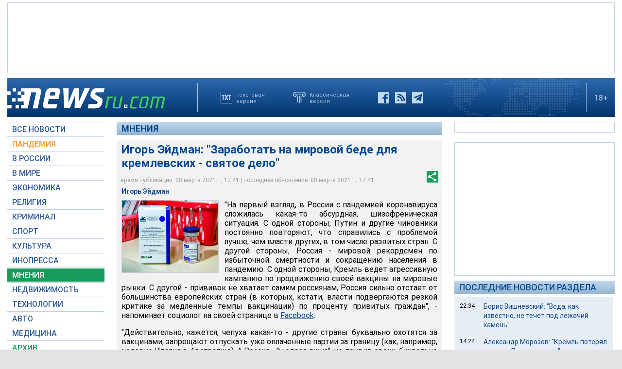

--- FILE ---
content_type: text/html; charset=utf-8
request_url: https://www.google.com/recaptcha/api2/aframe
body_size: 255
content:
<!DOCTYPE HTML><html><head><meta http-equiv="content-type" content="text/html; charset=UTF-8"></head><body><script nonce="AIoIGTvTyN29FfvrPQDttQ">/** Anti-fraud and anti-abuse applications only. See google.com/recaptcha */ try{var clients={'sodar':'https://pagead2.googlesyndication.com/pagead/sodar?'};window.addEventListener("message",function(a){try{if(a.source===window.parent){var b=JSON.parse(a.data);var c=clients[b['id']];if(c){var d=document.createElement('img');d.src=c+b['params']+'&rc='+(localStorage.getItem("rc::a")?sessionStorage.getItem("rc::b"):"");window.document.body.appendChild(d);sessionStorage.setItem("rc::e",parseInt(sessionStorage.getItem("rc::e")||0)+1);localStorage.setItem("rc::h",'1770027089308');}}}catch(b){}});window.parent.postMessage("_grecaptcha_ready", "*");}catch(b){}</script></body></html>

--- FILE ---
content_type: application/javascript
request_url: https://static.newsru.com/static/v3/js/selection.js
body_size: 672
content:
var options = {
	htmlcopytxt:  '<br /><br />Подробнее: <a href="' + window.location.href + '">' + window.location.href + '</a><br />', 
	minlen:       25,
    addcopyfirst: false
};
    
var initial_selection = {
	start: 0,
	end: 0
};
var copy_sp = document.createElement('span');

copy_sp.id        = 'ctrlcopy';
copy_sp.innerHTML = options.htmlcopytxt;

function selectionMore() {
    if(window.getSelection) {	//good times 
        var slcted = window.getSelection();
		initial_selection.start = slcted.anchorOffset;
		initial_selection.end   = slcted.focusOffset;
        var seltxt = slcted.toString();
        
        if(!seltxt||seltxt.length < options.minlen) return;
        
		var nslct = slcted.getRangeAt(0);
		seltxt    = nslct.cloneRange();
		seltxt.collapse(options.addcopyfirst);
		seltxt.insertNode(copy_sp);
        
		if (!options.addcopyfirst) nslct.setEndAfter(copy_sp);
        
		slcted.removeAllRanges();
		slcted.addRange(nslct);
    } else if(document.selection) {	//bad times

        var slcted = document.selection;
		initial_selection.start = slcted.anchorOffset;
		initial_selection.end   = slcted.focusOffset;

        var nslct  = slcted.createRange();
        var seltxt = nslct.text;
        
        if (!seltxt||seltxt.length<options.minlen) return;
        
        seltxt = nslct.duplicate();
        
        seltxt.collapse(options.addcopyfirst);
        seltxt.pasteHTML(copy_sp.outerHTML);
        
        if(!options.addcopyfirst) {nslct.setEndPoint("EndToEnd",seltxt); nslct.select();}
    }
}

document.addEventListener("mouseup", selectionMore);
document.addEventListener("keyup", selectionMore);
